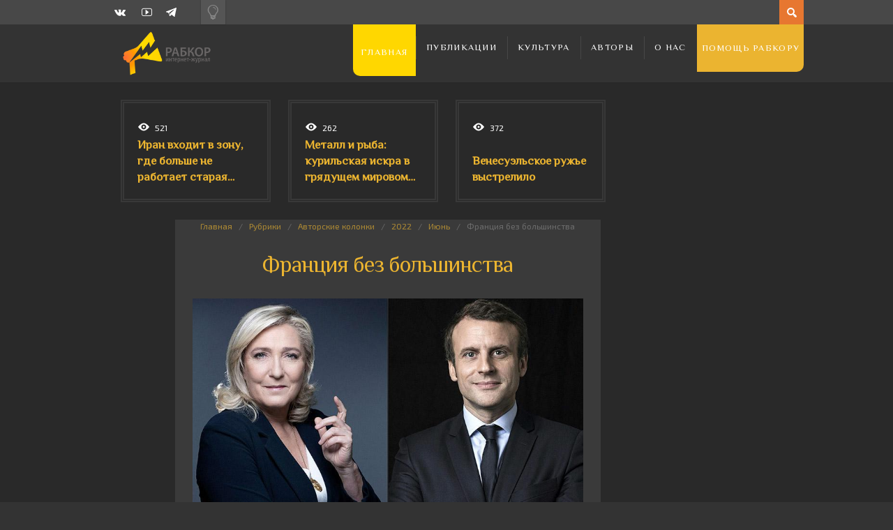

--- FILE ---
content_type: text/html; charset=UTF-8
request_url: https://rabkor.ru/columns/editorial-columns/2022/06/26/france_without_a_majority/
body_size: 15196
content:
<!DOCTYPE html>
<html dir="ltr" lang="ru-RU" prefix="og: https://ogp.me/ns#">
	<head><style>img.lazy{min-height:1px}</style><link href="https://rabkor.ru/wp-content/plugins/w3-total-cache/pub/js/lazyload.min.js" as="script">
		
		
		<!-- All in One SEO 4.7.2 - aioseo.com -->
		<title>Франция без большинства | Рабкор.ру</title>
		<meta name="description" content="19 июня во Франции состоялся второй тур законодательных выборов. Он, как и голосование 12 июня, прошёл при низкой явки избирателей; на участки явились лишь 46,2% избирателей. Вновь отмечалась слабая явка в «народных» округах, что лишь продолжило тенденцию первого тура, когда голосование проигнорировало большинство рабочих и служащих" />
		<meta name="robots" content="max-image-preview:large" />
		<link rel="canonical" href="https://rabkor.ru/columns/editorial-columns/2022/06/26/france_without_a_majority/" />
		<meta name="generator" content="All in One SEO (AIOSEO) 4.7.2" />
		<meta property="og:locale" content="ru_RU" />
		<meta property="og:site_name" content="Рабкор.ру | Интернет-журнал, посвященный вопросам политики, экономики, общества и культуры." />
		<meta property="og:type" content="article" />
		<meta property="og:title" content="Франция без большинства | Рабкор.ру" />
		<meta property="og:description" content="19 июня во Франции состоялся второй тур законодательных выборов. Он, как и голосование 12 июня, прошёл при низкой явки избирателей; на участки явились лишь 46,2% избирателей. Вновь отмечалась слабая явка в «народных» округах, что лишь продолжило тенденцию первого тура, когда голосование проигнорировало большинство рабочих и служащих" />
		<meta property="og:url" content="https://rabkor.ru/columns/editorial-columns/2022/06/26/france_without_a_majority/" />
		<meta property="article:published_time" content="2022-06-26T03:20:26+00:00" />
		<meta property="article:modified_time" content="2022-06-26T03:20:26+00:00" />
		<meta name="twitter:card" content="summary" />
		<meta name="twitter:title" content="Франция без большинства | Рабкор.ру" />
		<meta name="twitter:description" content="19 июня во Франции состоялся второй тур законодательных выборов. Он, как и голосование 12 июня, прошёл при низкой явки избирателей; на участки явились лишь 46,2% избирателей. Вновь отмечалась слабая явка в «народных» округах, что лишь продолжило тенденцию первого тура, когда голосование проигнорировало большинство рабочих и служащих" />
		<script type="application/ld+json" class="aioseo-schema">
			{"@context":"https:\/\/schema.org","@graph":[{"@type":"Article","@id":"https:\/\/rabkor.ru\/columns\/editorial-columns\/2022\/06\/26\/france_without_a_majority\/#article","name":"\u0424\u0440\u0430\u043d\u0446\u0438\u044f \u0431\u0435\u0437 \u0431\u043e\u043b\u044c\u0448\u0438\u043d\u0441\u0442\u0432\u0430 | \u0420\u0430\u0431\u043a\u043e\u0440.\u0440\u0443","headline":"\u0424\u0440\u0430\u043d\u0446\u0438\u044f \u0431\u0435\u0437 \u0431\u043e\u043b\u044c\u0448\u0438\u043d\u0441\u0442\u0432\u0430","author":{"@id":"https:\/\/rabkor.ru\/author\/ruslan_kostuk\/#author"},"publisher":{"@id":"https:\/\/rabkor.ru\/#organization"},"image":{"@type":"ImageObject","url":"https:\/\/rabkor.ru\/wp-content\/uploads\/2022\/06\/PORTADA_117_0.jpg","width":813,"height":558},"datePublished":"2022-06-26T06:20:26+03:00","dateModified":"2022-06-26T06:20:26+03:00","inLanguage":"ru-RU","mainEntityOfPage":{"@id":"https:\/\/rabkor.ru\/columns\/editorial-columns\/2022\/06\/26\/france_without_a_majority\/#webpage"},"isPartOf":{"@id":"https:\/\/rabkor.ru\/columns\/editorial-columns\/2022\/06\/26\/france_without_a_majority\/#webpage"},"articleSection":"\u0410\u0432\u0442\u043e\u0440\u0441\u043a\u0438\u0435 \u043a\u043e\u043b\u043e\u043d\u043a\u0438, \u0412\u044b\u0431\u043e\u0440\u044b, \u043b\u0435\u0432\u044b\u0435, \u041c\u0435\u043b\u0430\u043d\u0448\u043e\u043d, \u041d\u0438\u0437\u043a\u0430\u044f \u044f\u0432\u043a\u0430, \u041d\u041d\u042d\u0421\u0421, \u0424\u0440\u0430\u043d\u0446\u0438\u044f, \u0420\u0443\u0441\u043b\u0430\u043d \u041a\u043e\u0441\u0442\u044e\u043a"},{"@type":"BreadcrumbList","@id":"https:\/\/rabkor.ru\/columns\/editorial-columns\/2022\/06\/26\/france_without_a_majority\/#breadcrumblist","itemListElement":[{"@type":"ListItem","@id":"https:\/\/rabkor.ru\/#listItem","position":1,"name":"\u0413\u043b\u0430\u0432\u043d\u0430\u044f \u0441\u0442\u0440\u0430\u043d\u0438\u0446\u0430","item":"https:\/\/rabkor.ru\/","nextItem":"https:\/\/rabkor.ru\/columns\/editorial-columns\/2022\/06\/26\/france_without_a_majority\/#listItem"},{"@type":"ListItem","@id":"https:\/\/rabkor.ru\/columns\/editorial-columns\/2022\/06\/26\/france_without_a_majority\/#listItem","position":2,"name":"\u0424\u0440\u0430\u043d\u0446\u0438\u044f \u0431\u0435\u0437 \u0431\u043e\u043b\u044c\u0448\u0438\u043d\u0441\u0442\u0432\u0430","previousItem":"https:\/\/rabkor.ru\/#listItem"}]},{"@type":"Organization","@id":"https:\/\/rabkor.ru\/#organization","name":"\u0420\u0430\u0431\u043a\u043e\u0440.\u0440\u0443","description":"\u0418\u043d\u0442\u0435\u0440\u043d\u0435\u0442-\u0436\u0443\u0440\u043d\u0430\u043b, \u043f\u043e\u0441\u0432\u044f\u0449\u0435\u043d\u043d\u044b\u0439 \u0432\u043e\u043f\u0440\u043e\u0441\u0430\u043c \u043f\u043e\u043b\u0438\u0442\u0438\u043a\u0438, \u044d\u043a\u043e\u043d\u043e\u043c\u0438\u043a\u0438, \u043e\u0431\u0449\u0435\u0441\u0442\u0432\u0430 \u0438 \u043a\u0443\u043b\u044c\u0442\u0443\u0440\u044b.","url":"https:\/\/rabkor.ru\/"},{"@type":"Person","@id":"https:\/\/rabkor.ru\/author\/ruslan_kostuk\/#author","url":"https:\/\/rabkor.ru\/author\/ruslan_kostuk\/","name":"\u0420\u0443\u0441\u043b\u0430\u043d \u041a\u043e\u0441\u0442\u044e\u043a","image":{"@type":"ImageObject","@id":"https:\/\/rabkor.ru\/columns\/editorial-columns\/2022\/06\/26\/france_without_a_majority\/#authorImage","url":"https:\/\/rabkor.ru\/wp-content\/uploads\/2014\/12\/\u0420\u0443\u0441\u043b\u0430\u043d-\u041a\u043e\u0441\u0442\u044e\u043a_avatar_1418218928.jpg","width":96,"height":96,"caption":"\u0420\u0443\u0441\u043b\u0430\u043d \u041a\u043e\u0441\u0442\u044e\u043a"}},{"@type":"WebPage","@id":"https:\/\/rabkor.ru\/columns\/editorial-columns\/2022\/06\/26\/france_without_a_majority\/#webpage","url":"https:\/\/rabkor.ru\/columns\/editorial-columns\/2022\/06\/26\/france_without_a_majority\/","name":"\u0424\u0440\u0430\u043d\u0446\u0438\u044f \u0431\u0435\u0437 \u0431\u043e\u043b\u044c\u0448\u0438\u043d\u0441\u0442\u0432\u0430 | \u0420\u0430\u0431\u043a\u043e\u0440.\u0440\u0443","description":"19 \u0438\u044e\u043d\u044f \u0432\u043e \u0424\u0440\u0430\u043d\u0446\u0438\u0438 \u0441\u043e\u0441\u0442\u043e\u044f\u043b\u0441\u044f \u0432\u0442\u043e\u0440\u043e\u0439 \u0442\u0443\u0440 \u0437\u0430\u043a\u043e\u043d\u043e\u0434\u0430\u0442\u0435\u043b\u044c\u043d\u044b\u0445 \u0432\u044b\u0431\u043e\u0440\u043e\u0432. \u041e\u043d, \u043a\u0430\u043a \u0438 \u0433\u043e\u043b\u043e\u0441\u043e\u0432\u0430\u043d\u0438\u0435 12 \u0438\u044e\u043d\u044f, \u043f\u0440\u043e\u0448\u0451\u043b \u043f\u0440\u0438 \u043d\u0438\u0437\u043a\u043e\u0439 \u044f\u0432\u043a\u0438 \u0438\u0437\u0431\u0438\u0440\u0430\u0442\u0435\u043b\u0435\u0439; \u043d\u0430 \u0443\u0447\u0430\u0441\u0442\u043a\u0438 \u044f\u0432\u0438\u043b\u0438\u0441\u044c \u043b\u0438\u0448\u044c 46,2% \u0438\u0437\u0431\u0438\u0440\u0430\u0442\u0435\u043b\u0435\u0439. \u0412\u043d\u043e\u0432\u044c \u043e\u0442\u043c\u0435\u0447\u0430\u043b\u0430\u0441\u044c \u0441\u043b\u0430\u0431\u0430\u044f \u044f\u0432\u043a\u0430 \u0432 \u00ab\u043d\u0430\u0440\u043e\u0434\u043d\u044b\u0445\u00bb \u043e\u043a\u0440\u0443\u0433\u0430\u0445, \u0447\u0442\u043e \u043b\u0438\u0448\u044c \u043f\u0440\u043e\u0434\u043e\u043b\u0436\u0438\u043b\u043e \u0442\u0435\u043d\u0434\u0435\u043d\u0446\u0438\u044e \u043f\u0435\u0440\u0432\u043e\u0433\u043e \u0442\u0443\u0440\u0430, \u043a\u043e\u0433\u0434\u0430 \u0433\u043e\u043b\u043e\u0441\u043e\u0432\u0430\u043d\u0438\u0435 \u043f\u0440\u043e\u0438\u0433\u043d\u043e\u0440\u0438\u0440\u043e\u0432\u0430\u043b\u043e \u0431\u043e\u043b\u044c\u0448\u0438\u043d\u0441\u0442\u0432\u043e \u0440\u0430\u0431\u043e\u0447\u0438\u0445 \u0438 \u0441\u043b\u0443\u0436\u0430\u0449\u0438\u0445","inLanguage":"ru-RU","isPartOf":{"@id":"https:\/\/rabkor.ru\/#website"},"breadcrumb":{"@id":"https:\/\/rabkor.ru\/columns\/editorial-columns\/2022\/06\/26\/france_without_a_majority\/#breadcrumblist"},"author":{"@id":"https:\/\/rabkor.ru\/author\/ruslan_kostuk\/#author"},"creator":{"@id":"https:\/\/rabkor.ru\/author\/ruslan_kostuk\/#author"},"image":{"@type":"ImageObject","url":"https:\/\/rabkor.ru\/wp-content\/uploads\/2022\/06\/PORTADA_117_0.jpg","@id":"https:\/\/rabkor.ru\/columns\/editorial-columns\/2022\/06\/26\/france_without_a_majority\/#mainImage","width":813,"height":558},"primaryImageOfPage":{"@id":"https:\/\/rabkor.ru\/columns\/editorial-columns\/2022\/06\/26\/france_without_a_majority\/#mainImage"},"datePublished":"2022-06-26T06:20:26+03:00","dateModified":"2022-06-26T06:20:26+03:00"},{"@type":"WebSite","@id":"https:\/\/rabkor.ru\/#website","url":"https:\/\/rabkor.ru\/","name":"\u0420\u0430\u0431\u043a\u043e\u0440.\u0440\u0443","description":"\u0418\u043d\u0442\u0435\u0440\u043d\u0435\u0442-\u0436\u0443\u0440\u043d\u0430\u043b, \u043f\u043e\u0441\u0432\u044f\u0449\u0435\u043d\u043d\u044b\u0439 \u0432\u043e\u043f\u0440\u043e\u0441\u0430\u043c \u043f\u043e\u043b\u0438\u0442\u0438\u043a\u0438, \u044d\u043a\u043e\u043d\u043e\u043c\u0438\u043a\u0438, \u043e\u0431\u0449\u0435\u0441\u0442\u0432\u0430 \u0438 \u043a\u0443\u043b\u044c\u0442\u0443\u0440\u044b.","inLanguage":"ru-RU","publisher":{"@id":"https:\/\/rabkor.ru\/#organization"}}]}
		</script>
		<!-- All in One SEO -->

<meta charset='UTF-8' />
<meta name='viewport' content='width=device-width, initial-scale=1, maximum-scale=3' />
<meta name='dcterms.audience' content='Global' />
<link rel="alternate" type="application/rss+xml" title="Рабкор.ру &raquo; Лента" href="https://rabkor.ru/feed/" />
<link rel="alternate" type="application/rss+xml" title="Рабкор.ру &raquo; Лента комментариев" href="https://rabkor.ru/comments/feed/" />
<link rel="alternate" type="application/rss+xml" title="Рабкор.ру &raquo; Лента комментариев к &laquo;Франция без большинства&raquo;" href="https://rabkor.ru/columns/editorial-columns/2022/06/26/france_without_a_majority/feed/" />
<link rel='stylesheet' id='wp-block-library-css' href='https://rabkor.ru/wp-includes/css/dist/block-library/style.min.css?ver=08e9bb59e79a9c16f94c012912841e95' type='text/css' media='all' />
<style id='activitypub-followers-style-inline-css' type='text/css'>
.activitypub-follower-block.is-style-compact .activitypub-handle,.activitypub-follower-block.is-style-compact .sep{display:none}.activitypub-follower-block.is-style-with-lines ul li{border-bottom:.5px solid;margin-bottom:.5rem;padding-bottom:.5rem}.activitypub-follower-block.is-style-with-lines ul li:last-child{border-bottom:none}.activitypub-follower-block.is-style-with-lines .activitypub-handle,.activitypub-follower-block.is-style-with-lines .activitypub-name{text-decoration:none}.activitypub-follower-block.is-style-with-lines .activitypub-handle:hover,.activitypub-follower-block.is-style-with-lines .activitypub-name:hover{text-decoration:underline}.activitypub-follower-block ul{margin:0!important;padding:0!important}.activitypub-follower-block li{display:flex;margin-bottom:1rem}.activitypub-follower-block img{border-radius:50%;height:40px;margin-right:var(--wp--preset--spacing--20,.5rem);width:40px}.activitypub-follower-block .activitypub-link{align-items:center;color:inherit!important;display:flex;flex-flow:row nowrap;max-width:100%;text-decoration:none!important}.activitypub-follower-block .activitypub-handle,.activitypub-follower-block .activitypub-name{text-decoration:underline;text-decoration-thickness:.8px;text-underline-position:under}.activitypub-follower-block .activitypub-handle:hover,.activitypub-follower-block .activitypub-name:hover{text-decoration:none}.activitypub-follower-block .activitypub-name{font-size:var(--wp--preset--font-size--normal,16px)}.activitypub-follower-block .activitypub-actor{font-size:var(--wp--preset--font-size--small,13px);overflow:hidden;text-overflow:ellipsis;white-space:nowrap}.activitypub-follower-block .sep{padding:0 .2rem}.activitypub-follower-block .wp-block-query-pagination{margin-top:1.5rem}.activitypub-follower-block .activitypub-pager{cursor:default}.activitypub-follower-block .activitypub-pager.current{opacity:.33}.activitypub-follower-block .page-numbers{padding:0 .2rem}.activitypub-follower-block .page-numbers.current{font-weight:700;opacity:1}

</style>
<style id='activitypub-follow-me-style-inline-css' type='text/css'>
.activitypub__modal.components-modal__frame{background-color:#f7f7f7;color:#333}.activitypub__modal.components-modal__frame .components-modal__header-heading,.activitypub__modal.components-modal__frame h4{color:#333;letter-spacing:inherit;word-spacing:inherit}.activitypub__modal.components-modal__frame .components-modal__header .components-button:hover{color:var(--wp--preset--color--white)}.activitypub__dialog{max-width:40em}.activitypub__dialog h4{line-height:1;margin:0}.activitypub__dialog .activitypub-dialog__section{margin-bottom:2em}.activitypub__dialog .activitypub-dialog__remember{margin-top:1em}.activitypub__dialog .activitypub-dialog__description{font-size:var(--wp--preset--font-size--normal,.75rem);margin:.33em 0 1em}.activitypub__dialog .activitypub-dialog__button-group{align-items:flex-end;display:flex;justify-content:flex-end}.activitypub__dialog .activitypub-dialog__button-group svg{height:21px;margin-right:.5em;width:21px}.activitypub__dialog .activitypub-dialog__button-group input{background-color:var(--wp--preset--color--white);border-radius:50px 0 0 50px;border-width:1px;border:1px solid var(--wp--preset--color--black);color:var(--wp--preset--color--black);flex:1;font-size:16px;height:inherit;line-height:1;margin-right:0;padding:15px 23px}.activitypub__dialog .activitypub-dialog__button-group button{align-self:center;background-color:var(--wp--preset--color--black);border-radius:0 50px 50px 0;border-width:1px;color:var(--wp--preset--color--white);font-size:16px;height:inherit;line-height:1;margin-left:0;padding:15px 23px;text-decoration:none}.activitypub__dialog .activitypub-dialog__button-group button:hover{border:inherit}.activitypub-follow-me-block-wrapper{width:100%}.activitypub-follow-me-block-wrapper.has-background .activitypub-profile,.activitypub-follow-me-block-wrapper.has-border-color .activitypub-profile{padding-left:1rem;padding-right:1rem}.activitypub-follow-me-block-wrapper .activitypub-profile{align-items:center;display:flex;padding:1rem 0}.activitypub-follow-me-block-wrapper .activitypub-profile .activitypub-profile__avatar{border-radius:50%;height:75px;margin-right:1rem;width:75px}.activitypub-follow-me-block-wrapper .activitypub-profile .activitypub-profile__content{flex:1;min-width:0}.activitypub-follow-me-block-wrapper .activitypub-profile .activitypub-profile__handle,.activitypub-follow-me-block-wrapper .activitypub-profile .activitypub-profile__name{line-height:1.2;margin:0;overflow:hidden;text-overflow:ellipsis;white-space:nowrap}.activitypub-follow-me-block-wrapper .activitypub-profile .activitypub-profile__name{font-size:1.25em}.activitypub-follow-me-block-wrapper .activitypub-profile .activitypub-profile__follow{align-self:center;background-color:var(--wp--preset--color--black);color:var(--wp--preset--color--white);margin-left:1rem}

</style>
<link rel='stylesheet' id='wp-components-css' href='https://rabkor.ru/wp-includes/css/dist/components/style.min.css?ver=08e9bb59e79a9c16f94c012912841e95' type='text/css' media='all' />
<style id='classic-theme-styles-inline-css' type='text/css'>
/*! This file is auto-generated */
.wp-block-button__link{color:#fff;background-color:#32373c;border-radius:9999px;box-shadow:none;text-decoration:none;padding:calc(.667em + 2px) calc(1.333em + 2px);font-size:1.125em}.wp-block-file__button{background:#32373c;color:#fff;text-decoration:none}
</style>
<style id='global-styles-inline-css' type='text/css'>
:root{--wp--preset--aspect-ratio--square: 1;--wp--preset--aspect-ratio--4-3: 4/3;--wp--preset--aspect-ratio--3-4: 3/4;--wp--preset--aspect-ratio--3-2: 3/2;--wp--preset--aspect-ratio--2-3: 2/3;--wp--preset--aspect-ratio--16-9: 16/9;--wp--preset--aspect-ratio--9-16: 9/16;--wp--preset--color--black: #000000;--wp--preset--color--cyan-bluish-gray: #abb8c3;--wp--preset--color--white: #ffffff;--wp--preset--color--pale-pink: #f78da7;--wp--preset--color--vivid-red: #cf2e2e;--wp--preset--color--luminous-vivid-orange: #ff6900;--wp--preset--color--luminous-vivid-amber: #fcb900;--wp--preset--color--light-green-cyan: #7bdcb5;--wp--preset--color--vivid-green-cyan: #00d084;--wp--preset--color--pale-cyan-blue: #8ed1fc;--wp--preset--color--vivid-cyan-blue: #0693e3;--wp--preset--color--vivid-purple: #9b51e0;--wp--preset--gradient--vivid-cyan-blue-to-vivid-purple: linear-gradient(135deg,rgba(6,147,227,1) 0%,rgb(155,81,224) 100%);--wp--preset--gradient--light-green-cyan-to-vivid-green-cyan: linear-gradient(135deg,rgb(122,220,180) 0%,rgb(0,208,130) 100%);--wp--preset--gradient--luminous-vivid-amber-to-luminous-vivid-orange: linear-gradient(135deg,rgba(252,185,0,1) 0%,rgba(255,105,0,1) 100%);--wp--preset--gradient--luminous-vivid-orange-to-vivid-red: linear-gradient(135deg,rgba(255,105,0,1) 0%,rgb(207,46,46) 100%);--wp--preset--gradient--very-light-gray-to-cyan-bluish-gray: linear-gradient(135deg,rgb(238,238,238) 0%,rgb(169,184,195) 100%);--wp--preset--gradient--cool-to-warm-spectrum: linear-gradient(135deg,rgb(74,234,220) 0%,rgb(151,120,209) 20%,rgb(207,42,186) 40%,rgb(238,44,130) 60%,rgb(251,105,98) 80%,rgb(254,248,76) 100%);--wp--preset--gradient--blush-light-purple: linear-gradient(135deg,rgb(255,206,236) 0%,rgb(152,150,240) 100%);--wp--preset--gradient--blush-bordeaux: linear-gradient(135deg,rgb(254,205,165) 0%,rgb(254,45,45) 50%,rgb(107,0,62) 100%);--wp--preset--gradient--luminous-dusk: linear-gradient(135deg,rgb(255,203,112) 0%,rgb(199,81,192) 50%,rgb(65,88,208) 100%);--wp--preset--gradient--pale-ocean: linear-gradient(135deg,rgb(255,245,203) 0%,rgb(182,227,212) 50%,rgb(51,167,181) 100%);--wp--preset--gradient--electric-grass: linear-gradient(135deg,rgb(202,248,128) 0%,rgb(113,206,126) 100%);--wp--preset--gradient--midnight: linear-gradient(135deg,rgb(2,3,129) 0%,rgb(40,116,252) 100%);--wp--preset--font-size--small: 13px;--wp--preset--font-size--medium: 20px;--wp--preset--font-size--large: 36px;--wp--preset--font-size--x-large: 42px;--wp--preset--spacing--20: 0.44rem;--wp--preset--spacing--30: 0.67rem;--wp--preset--spacing--40: 1rem;--wp--preset--spacing--50: 1.5rem;--wp--preset--spacing--60: 2.25rem;--wp--preset--spacing--70: 3.38rem;--wp--preset--spacing--80: 5.06rem;--wp--preset--shadow--natural: 6px 6px 9px rgba(0, 0, 0, 0.2);--wp--preset--shadow--deep: 12px 12px 50px rgba(0, 0, 0, 0.4);--wp--preset--shadow--sharp: 6px 6px 0px rgba(0, 0, 0, 0.2);--wp--preset--shadow--outlined: 6px 6px 0px -3px rgba(255, 255, 255, 1), 6px 6px rgba(0, 0, 0, 1);--wp--preset--shadow--crisp: 6px 6px 0px rgba(0, 0, 0, 1);}:where(.is-layout-flex){gap: 0.5em;}:where(.is-layout-grid){gap: 0.5em;}body .is-layout-flex{display: flex;}.is-layout-flex{flex-wrap: wrap;align-items: center;}.is-layout-flex > :is(*, div){margin: 0;}body .is-layout-grid{display: grid;}.is-layout-grid > :is(*, div){margin: 0;}:where(.wp-block-columns.is-layout-flex){gap: 2em;}:where(.wp-block-columns.is-layout-grid){gap: 2em;}:where(.wp-block-post-template.is-layout-flex){gap: 1.25em;}:where(.wp-block-post-template.is-layout-grid){gap: 1.25em;}.has-black-color{color: var(--wp--preset--color--black) !important;}.has-cyan-bluish-gray-color{color: var(--wp--preset--color--cyan-bluish-gray) !important;}.has-white-color{color: var(--wp--preset--color--white) !important;}.has-pale-pink-color{color: var(--wp--preset--color--pale-pink) !important;}.has-vivid-red-color{color: var(--wp--preset--color--vivid-red) !important;}.has-luminous-vivid-orange-color{color: var(--wp--preset--color--luminous-vivid-orange) !important;}.has-luminous-vivid-amber-color{color: var(--wp--preset--color--luminous-vivid-amber) !important;}.has-light-green-cyan-color{color: var(--wp--preset--color--light-green-cyan) !important;}.has-vivid-green-cyan-color{color: var(--wp--preset--color--vivid-green-cyan) !important;}.has-pale-cyan-blue-color{color: var(--wp--preset--color--pale-cyan-blue) !important;}.has-vivid-cyan-blue-color{color: var(--wp--preset--color--vivid-cyan-blue) !important;}.has-vivid-purple-color{color: var(--wp--preset--color--vivid-purple) !important;}.has-black-background-color{background-color: var(--wp--preset--color--black) !important;}.has-cyan-bluish-gray-background-color{background-color: var(--wp--preset--color--cyan-bluish-gray) !important;}.has-white-background-color{background-color: var(--wp--preset--color--white) !important;}.has-pale-pink-background-color{background-color: var(--wp--preset--color--pale-pink) !important;}.has-vivid-red-background-color{background-color: var(--wp--preset--color--vivid-red) !important;}.has-luminous-vivid-orange-background-color{background-color: var(--wp--preset--color--luminous-vivid-orange) !important;}.has-luminous-vivid-amber-background-color{background-color: var(--wp--preset--color--luminous-vivid-amber) !important;}.has-light-green-cyan-background-color{background-color: var(--wp--preset--color--light-green-cyan) !important;}.has-vivid-green-cyan-background-color{background-color: var(--wp--preset--color--vivid-green-cyan) !important;}.has-pale-cyan-blue-background-color{background-color: var(--wp--preset--color--pale-cyan-blue) !important;}.has-vivid-cyan-blue-background-color{background-color: var(--wp--preset--color--vivid-cyan-blue) !important;}.has-vivid-purple-background-color{background-color: var(--wp--preset--color--vivid-purple) !important;}.has-black-border-color{border-color: var(--wp--preset--color--black) !important;}.has-cyan-bluish-gray-border-color{border-color: var(--wp--preset--color--cyan-bluish-gray) !important;}.has-white-border-color{border-color: var(--wp--preset--color--white) !important;}.has-pale-pink-border-color{border-color: var(--wp--preset--color--pale-pink) !important;}.has-vivid-red-border-color{border-color: var(--wp--preset--color--vivid-red) !important;}.has-luminous-vivid-orange-border-color{border-color: var(--wp--preset--color--luminous-vivid-orange) !important;}.has-luminous-vivid-amber-border-color{border-color: var(--wp--preset--color--luminous-vivid-amber) !important;}.has-light-green-cyan-border-color{border-color: var(--wp--preset--color--light-green-cyan) !important;}.has-vivid-green-cyan-border-color{border-color: var(--wp--preset--color--vivid-green-cyan) !important;}.has-pale-cyan-blue-border-color{border-color: var(--wp--preset--color--pale-cyan-blue) !important;}.has-vivid-cyan-blue-border-color{border-color: var(--wp--preset--color--vivid-cyan-blue) !important;}.has-vivid-purple-border-color{border-color: var(--wp--preset--color--vivid-purple) !important;}.has-vivid-cyan-blue-to-vivid-purple-gradient-background{background: var(--wp--preset--gradient--vivid-cyan-blue-to-vivid-purple) !important;}.has-light-green-cyan-to-vivid-green-cyan-gradient-background{background: var(--wp--preset--gradient--light-green-cyan-to-vivid-green-cyan) !important;}.has-luminous-vivid-amber-to-luminous-vivid-orange-gradient-background{background: var(--wp--preset--gradient--luminous-vivid-amber-to-luminous-vivid-orange) !important;}.has-luminous-vivid-orange-to-vivid-red-gradient-background{background: var(--wp--preset--gradient--luminous-vivid-orange-to-vivid-red) !important;}.has-very-light-gray-to-cyan-bluish-gray-gradient-background{background: var(--wp--preset--gradient--very-light-gray-to-cyan-bluish-gray) !important;}.has-cool-to-warm-spectrum-gradient-background{background: var(--wp--preset--gradient--cool-to-warm-spectrum) !important;}.has-blush-light-purple-gradient-background{background: var(--wp--preset--gradient--blush-light-purple) !important;}.has-blush-bordeaux-gradient-background{background: var(--wp--preset--gradient--blush-bordeaux) !important;}.has-luminous-dusk-gradient-background{background: var(--wp--preset--gradient--luminous-dusk) !important;}.has-pale-ocean-gradient-background{background: var(--wp--preset--gradient--pale-ocean) !important;}.has-electric-grass-gradient-background{background: var(--wp--preset--gradient--electric-grass) !important;}.has-midnight-gradient-background{background: var(--wp--preset--gradient--midnight) !important;}.has-small-font-size{font-size: var(--wp--preset--font-size--small) !important;}.has-medium-font-size{font-size: var(--wp--preset--font-size--medium) !important;}.has-large-font-size{font-size: var(--wp--preset--font-size--large) !important;}.has-x-large-font-size{font-size: var(--wp--preset--font-size--x-large) !important;}
:where(.wp-block-post-template.is-layout-flex){gap: 1.25em;}:where(.wp-block-post-template.is-layout-grid){gap: 1.25em;}
:where(.wp-block-columns.is-layout-flex){gap: 2em;}:where(.wp-block-columns.is-layout-grid){gap: 2em;}
:root :where(.wp-block-pullquote){font-size: 1.5em;line-height: 1.6;}
</style>
<link rel='stylesheet' id='agp-core-repeater-css-css' href='https://rabkor.ru/wp-content/plugins/agp-font-awesome-collection/assets/repeater/css/style.css?ver=08e9bb59e79a9c16f94c012912841e95' type='text/css' media='all' />
<link rel='stylesheet' id='fac-css-css' href='https://rabkor.ru/wp-content/plugins/agp-font-awesome-collection/assets/css/style.min.css?ver=08e9bb59e79a9c16f94c012912841e95' type='text/css' media='all' />
<link rel='stylesheet' id='responsive-lightbox-nivo_lightbox-css-css' href='https://rabkor.ru/wp-content/plugins/responsive-lightbox-lite/assets/nivo-lightbox/nivo-lightbox.css?ver=08e9bb59e79a9c16f94c012912841e95' type='text/css' media='all' />
<link rel='stylesheet' id='responsive-lightbox-nivo_lightbox-css-d-css' href='https://rabkor.ru/wp-content/plugins/responsive-lightbox-lite/assets/nivo-lightbox/themes/default/default.css?ver=08e9bb59e79a9c16f94c012912841e95' type='text/css' media='all' />
<link rel='stylesheet' id='st-shortcodes-css-css' href='https://rabkor.ru/wp-content/themes/Dizzy/assets/css/shortcodes.css' type='text/css' media='all' />
<link rel='stylesheet' id='st-prettyPhoto-css' href='https://rabkor.ru/wp-content/plugins/stkit/components/lightbox/assets/css/prettyPhoto.css' type='text/css' media='screen' />
<link rel='stylesheet' id='rabkor-switch-css' href='https://rabkor.ru/wp-content/themes/Dizzy/switch.css?ver=08e9bb59e79a9c16f94c012912841e95' type='text/css' media='all' />
<link rel='stylesheet' id='st-style-css' href='https://rabkor.ru/wp-content/themes/Dizzy/style.css' type='text/css' media='all' />
<link rel='stylesheet' id='mediaelement-css' href='https://rabkor.ru/wp-content/plugins/stkit/assets/plugins/mediaelement/mediaelementplayer.min.css' type='text/css' media='all' />
<link rel='stylesheet' id='st-responsive-css' href='https://rabkor.ru/wp-content/themes/Dizzy/assets/css/responsive.css' type='text/css' media='all' />
<link rel='stylesheet' id='st-dark-css' href='https://rabkor.ru/wp-content/themes/Dizzy/assets/css/alt/dark.css' type='text/css' media='screen' />
<link rel='stylesheet' id='st-custom-css' href='https://rabkor.ru/wp-content/uploads/dizzy_custom.css' type='text/css' media='screen' />
<script type='text/javascript' src='https://rabkor.ru/wp-admin/load-scripts.php?c=gzip&amp;load%5Bchunk_0%5D=jquery-core,jquery-migrate&amp;ver=6.6.4'></script>
<script type="text/javascript" src="https://rabkor.ru/wp-content/plugins/wp-yandex-metrika/assets/YmEc.min.js?ver=1.2.1" id="wp-yandex-metrika_YmEc-js"></script>
<script type="text/javascript" id="wp-yandex-metrika_YmEc-js-after">
/* <![CDATA[ */
window.tmpwpym={datalayername:'dataLayer',counters:JSON.parse('[{"number":"100179845","webvisor":"1"}]'),targets:JSON.parse('[]')};
/* ]]> */
</script>
<script type="text/javascript" src="https://rabkor.ru/wp-content/plugins/wp-yandex-metrika/assets/frontend.min.js?ver=1.2.1" id="wp-yandex-metrika_frontend-js"></script>
<script type="text/javascript" src="https://rabkor.ru/wp-content/plugins/agp-font-awesome-collection/assets/repeater/js/main.js?ver=08e9bb59e79a9c16f94c012912841e95" id="agp-core-repeater-js"></script>
<script type="text/javascript" src="https://rabkor.ru/wp-content/plugins/agp-font-awesome-collection/assets/libs/jquery.mobile.min.js?ver=08e9bb59e79a9c16f94c012912841e95" id="fac-mobile-js"></script>
<script type="text/javascript" src="https://rabkor.ru/wp-content/plugins/agp-font-awesome-collection/assets/libs/responsiveslides.min.js?ver=08e9bb59e79a9c16f94c012912841e95" id="fac-slider-js"></script>
<script type="text/javascript" src="https://rabkor.ru/wp-content/plugins/agp-font-awesome-collection/assets/js/main.min.js?ver=08e9bb59e79a9c16f94c012912841e95" id="fac-js"></script>
<script type="text/javascript" src="https://rabkor.ru/wp-content/plugins/fd-footnotes/fdfootnotes.js?ver=1.34" id="fdfootnote_script-js"></script>
<link rel="https://api.w.org/" href="https://rabkor.ru/wp-json/" /><link rel="alternate" title="JSON" type="application/json" href="https://rabkor.ru/wp-json/wp/v2/posts/23633" /><link rel="EditURI" type="application/rsd+xml" title="RSD" href="https://rabkor.ru/xmlrpc.php?rsd" />
<link rel="alternate" title="oEmbed (JSON)" type="application/json+oembed" href="https://rabkor.ru/wp-json/oembed/1.0/embed?url=https%3A%2F%2Frabkor.ru%2Fcolumns%2Feditorial-columns%2F2022%2F06%2F26%2Ffrance_without_a_majority%2F" />
<link rel="alternate" title="oEmbed (XML)" type="text/xml+oembed" href="https://rabkor.ru/wp-json/oembed/1.0/embed?url=https%3A%2F%2Frabkor.ru%2Fcolumns%2Feditorial-columns%2F2022%2F06%2F26%2Ffrance_without_a_majority%2F&#038;format=xml" />
<meta name="verification" content="f612c7d25f5690ad41496fcfdbf8d1" /><meta property="fediverse:creator" name="fediverse:creator" content="ruslan_kostuk@rabkor.ru" />
		<script>
			document.documentElement.className = document.documentElement.className.replace('no-js', 'js');
		</script>
				<style>
			.no-js img.lazyload {
				display: none;
			}

			figure.wp-block-image img.lazyloading {
				min-width: 150px;
			}

						.lazyload, .lazyloading {
				opacity: 0;
			}

			.lazyloaded {
				opacity: 1;
				transition: opacity 400ms;
				transition-delay: 0ms;
			}

					</style>
		<link rel='Shortcut Icon' href='/wp-content/themes/Dizzy/rabkor.ico' type='image/x-icon' />
<meta property=\"og:image\" content=\"$m[1]\"/>
<link rel="alternate" type="application/activity+json" href="https://rabkor.ru/columns/editorial-columns/2022/06/26/france_without_a_majority/" />
        <!-- Yandex.Metrica counter -->
        <script type="text/javascript">
            (function (m, e, t, r, i, k, a) {
                m[i] = m[i] || function () {
                    (m[i].a = m[i].a || []).push(arguments)
                };
                m[i].l = 1 * new Date();
                k = e.createElement(t), a = e.getElementsByTagName(t)[0], k.async = 1, k.src = r, a.parentNode.insertBefore(k, a)
            })

            (window, document, "script", "https://mc.yandex.ru/metrika/tag.js", "ym");

            ym("100179845", "init", {
                clickmap: true,
                trackLinks: true,
                accurateTrackBounce: true,
                webvisor: true,
                ecommerce: "dataLayer",
                params: {
                    __ym: {
                        "ymCmsPlugin": {
                            "cms": "wordpress",
                            "cmsVersion":"6.6",
                            "pluginVersion": "1.2.1",
                            "ymCmsRip": "1307201062"
                        }
                    }
                }
            });
        </script>
        <!-- /Yandex.Metrica counter -->
        <script>
  (function(i,s,o,g,r,a,m){i['GoogleAnalyticsObject']=r;i[r]=i[r]||function(){
  (i[r].q=i[r].q||[]).push(arguments)},i[r].l=1*new Date();a=s.createElement(o),
  m=s.getElementsByTagName(o)[0];a.async=1;a.src=g;m.parentNode.insertBefore(a,m)
  })(window,document,'script','//www.google-analytics.com/analytics.js','ga');

  ga('create', 'UA-37980076-1', 'auto');
  ga('send', 'pageview');

</script><link href='https://fonts.googleapis.com/css?family=Philosopher&amp;subset=latin,cyrillic' rel='stylesheet' type='text/css'><link href='https://fonts.googleapis.com/css?family=Exo+2:400,700&amp;subset=latin,cyrillic' rel='stylesheet' type='text/css'><link href='https://fonts.googleapis.com/css?family=Noto+Sans:400,700&amp;subset=latin,cyrillic' rel='stylesheet' type='text/css'>
		<style type="text/css" id="wp-custom-css">
			.donate1{margin:11%;font-size:20px;}
.donate2{font-size:18px;}
.donate{margin:auto;display:block;width:254px;height:46px;background-image:url(/wp-content/themes/Dizzy/svg/donate.svg)}
.donate:hover{background-image:url(/wp-content/themes/Dizzy/svg/donate2.svg)}

/* Small Devices, Tablets */
@media only screen and (max-width : 768px) {
.donate1{margin:10%;font-size:16px}
.donate2{font-size:18px;margin:-10%;}
}

.post-t6 {height:650px !important;}
.more1 {background:white;width:100%;text-align:center;position:absolute;bottom:0;height:10%;}
.dark .more1 {background:rgb(51, 51, 51)}
.more2, .more2:hover {color:white;background:#ebb430;padding:10px;margin:1% 7%;display:block;}
.post-t6 h2{font-size:18px;}
.a-naming .a-heading .a-link{font-size:18px;}

.fm {
border-radius: 30px;
height:375px;
max-height:241px;
}

h3 {font-size: 1.4em;}
p {margin: 1em 0 1em 0;}

li {color:#56646F;}

.post-thumb img {
min-height: 100%;
min-width: 100%;
margin: 0;
	
}

.widget1 {
  color: black;
  font-weight: bold;
  font-size: 1.1rem;
  padding: 15px;
  position: relative;
}

.widget1::before,
.widget1::after {
  content: "";
  display: block;
  height: 4px;
  background-color: black;
  border: none;
  margin: 10px -10px;
  width: calc(100% + 30px);
  position: relative;
  left: -10px;
}		</style>
		<!--[if IE 8 ]><div id="ie8-detect"></div><![endif]-->
<!--[if IE 9 ]><div id="ie9-detect"></div><![endif]-->

<!-- <script type="text/javascript" src="//vk.com/js/api/openapi.js?116"></script>
<script type="text/javascript">
  VK.init({apiId: 4671454, onlyWidgets: true});
</script> -->

    <link rel="image_src" href="https://rabkor.ru/wp-content/uploads/2022/06/PORTADA_117_0.jpg" />
    <meta property="og:image" content="https://rabkor.ru/wp-content/uploads/2022/06/PORTADA_117_0.jpg">

</head><body data-rsssl=1 class="post-template-default single single-post postid-23633 single-format-standard wp-custom-logo dark font-st chrome">
    <div id="layout">
			<div id="header">
				<div id="header-layout-2">
					<div id="header-holder-2">
					
						<div class="icons-social">
<a id="icon-VK" class="tooltip" title="VK" href="https://rabkor.ru/wp-content/themes/Dizzy/go.php?https://vk.com/rabkor_ru" target="_blank"><!-- --></a>
<a id="icon-Youtube" class="tooltip" title="Youtube" href="https://rabkor.ru/wp-content/themes/Dizzy/go.php?https://www.youtube.com/user/RabkorTV" target="_blank"><!-- --></a><a class="icon-custom" href="https://t.me/rabkor"><img data-src="/wp-content/themes/Dizzy/tg-icon.png" title="Telegram" class="tooltip lazyload" alt="rabkor telegram" src="[data-uri]" /><noscript><img src="data:image/svg+xml,%3Csvg%20xmlns='http://www.w3.org/2000/svg'%20viewBox='0%200%201%201'%3E%3C/svg%3E" data-src="/wp-content/themes/Dizzy/tg-icon.png" title="Telegram" class="tooltip lazy" alt="rabkor telegram" /></noscript></a></div>
<div id="stDemo" class="">
	<div id="stLightDark" class="tooltip darkOn" title="Светлый / темный дизайн"><!-- --></div>
</div>

<form action="https://rabkor.ru/" method="get" role="search" id="search-form-header">
	<span></span>
	<input
		type="text"
		name="s"
		value=""
		placeholder="Поиск..."
	/>
</form>

						<div class="clear"><!-- --></div>

					</div><!-- #header-holder-2 -->

				</div><!-- #header-layout-2 -->

				<div id="header-layout">

					
					<div id="header-holder">

						<div id="menu" class="div-as-table no-sticky-menu">
							<div>
								<div>

									<div id="logo" class="div-as-table">
										<div>
											<div class="mainlogo">
												<h2><a href="https://rabkor.ru"><img data-src="https://rabkor.ru/wp-content/uploads/2015/01/rabkor-dark-logo.png" data-hidpi="https://rabkor.ru/wp-content/uploads/2015/01/rabkor-dark-logo.png" alt="Dizzy" src="[data-uri]" class="lazyload" style="--smush-placeholder-width: 210px; --smush-placeholder-aspect-ratio: 210/102;" /><noscript><img class="lazy" src="data:image/svg+xml,%3Csvg%20xmlns='http://www.w3.org/2000/svg'%20viewBox='0%200%201%201'%3E%3C/svg%3E" data-src="https://rabkor.ru/wp-content/uploads/2015/01/rabkor-dark-logo.png" data-hidpi="https://rabkor.ru/wp-content/uploads/2015/01/rabkor-dark-logo.png" alt="Dizzy"/></noscript></a></h2>											</div>
										</div>
									</div><!-- #logo -->

									<span id="menu-select"></span>
									<div id="menu-box" class="div-as-table"><div><div><nav><ul class="menu"><li class="menu-item menu-item-type-post_type menu-item-object-page menu-item-home"><a  href="https://rabkor.ru/">Главная</a></li>
<li class="menu-item menu-item-type-custom menu-item-object-custom menu-item-has-children"><a  href="#">Публикации</a>
<ul class="sub-menu">
	<li class="menu-item menu-item-type-taxonomy menu-item-object-category current-post-ancestor current-menu-parent current-post-parent"><a  href="https://rabkor.ru/columns/editorial-columns/">Авторские колонки</a></li>
	<li class="menu-item menu-item-type-taxonomy menu-item-object-category"><a  href="https://rabkor.ru/columns/events/">События</a></li>
	<li class="menu-item menu-item-type-taxonomy menu-item-object-category"><a  href="https://rabkor.ru/columns/analysis/">Анализ</a></li>
	<li class="menu-item menu-item-type-taxonomy menu-item-object-category"><a  href="https://rabkor.ru/columns/debates/">Дебаты</a></li>
	<li class="menu-item menu-item-type-taxonomy menu-item-object-category"><a  href="https://rabkor.ru/columns/interview/">Интервью</a></li>
	<li class="menu-item menu-item-type-taxonomy menu-item-object-category"><a  href="https://rabkor.ru/columns/report/">Репортаж</a></li>
	<li class="menu-item menu-item-type-taxonomy menu-item-object-category"><a  href="https://rabkor.ru/columns/left/">Левые</a></li>
	<li class="menu-item menu-item-type-taxonomy menu-item-object-category"><a  href="https://rabkor.ru/columns/edu/">Ликбез</a></li>
	<li class="menu-item menu-item-type-taxonomy menu-item-object-category"><a  href="https://rabkor.ru/columns/day-in-history/">День в истории</a></li>
	<li class="menu-item menu-item-type-custom menu-item-object-custom"><a  href="/editorials/">Передовицы</a></li>
</ul>
</li>
<li class="menu-item menu-item-type-custom menu-item-object-custom menu-item-has-children"><a  href="/culture/">Культура</a>
<ul class="sub-menu">
	<li class="menu-item menu-item-type-custom menu-item-object-custom"><a  href="/culture/movies/">Кино</a></li>
	<li class="menu-item menu-item-type-custom menu-item-object-custom"><a  href="/culture/books/">Книги</a></li>
	<li class="menu-item menu-item-type-custom menu-item-object-custom"><a  href="/culture/theatre/">Театр</a></li>
	<li class="menu-item menu-item-type-custom menu-item-object-custom"><a  href="/culture/music/">Музыка</a></li>
	<li class="menu-item menu-item-type-custom menu-item-object-custom"><a  href="/culture/art/">Арт</a></li>
	<li class="menu-item menu-item-type-custom menu-item-object-custom"><a  href="/culture/tv/">ТВ</a></li>
	<li class="menu-item menu-item-type-custom menu-item-object-custom"><a  href="/culture/press/">Пресса</a></li>
	<li class="menu-item menu-item-type-custom menu-item-object-custom"><a  href="/culture/web/">Сеть</a></li>
	<li class="menu-item menu-item-type-custom menu-item-object-custom"><a  href="/culture/science/">Наука</a></li>
</ul>
</li>
<li class="menu-item menu-item-type-custom menu-item-object-custom"><a  href="/authors/">Авторы</a></li>
<li class="menu-item menu-item-type-custom menu-item-object-custom"><a  href="/about-us/">О нас</a></li>
<li class="menu-item menu-item-type-post_type menu-item-object-page"><a  href="https://rabkor.ru/donate/">Помощь Рабкору</a></li>
</ul></nav></div></div></div>
									<div class="clear"><!-- --></div><!-- #menu13 -->
								</div>
							</div>
						</div><!-- #menu -->

						<div class="clear"><!-- --></div>

					</div><!-- #header-holder -->

				</div><!-- #header-layout -->

			</div><!-- #header -->

			<div id="content-parent">

				
				<div id="content-layout">

					<div id="posts-most-viewed"><div class="post-most-viewed first odd"><a href="https://rabkor.ru/columns/interview/2026/01/09/the-grapes-of-wrath-in-iran/"><div class="post-most-viewed-front">
				<div class="meta">
			
					<span class="ico16 ico16-views">521</span>			
				</div><!-- .meta --><div class="post-most-viewed-details">
<h3 class="format-after format-standard-after">Иран входит в зону, где больше не работает старая легитимность</h3>
</div></div><div class="post-most-viewed-back lazyload" data-hidpi="https://rabkor.ru/wp-content/uploads/2026/01/the-grapes-of-wrath-in-iran-524x337.jpg" style="background-image:inherit" data-bg-image="url(https://rabkor.ru/wp-content/uploads/2026/01/the-grapes-of-wrath-in-iran-262x168.jpg)"><!-- Thumbnail --></div></a></div>
<div class="post-most-viewed even"><a href="https://rabkor.ru/columns/analysis/2026/01/06/metal-and-fish/"><div class="post-most-viewed-front">
				<div class="meta">
			
					<span class="ico16 ico16-views">262</span>			
				</div><!-- .meta --><div class="post-most-viewed-details">
<h3 class="format-after format-standard-after">Металл и рыба: курильская искра в грядущем мировом пожаре</h3>
</div></div><div class="post-most-viewed-back lazyload" data-hidpi="https://rabkor.ru/wp-content/uploads/2026/01/metal-and-fish-524x337.jpg" style="background-image:inherit" data-bg-image="url(https://rabkor.ru/wp-content/uploads/2026/01/metal-and-fish-262x168.jpg)"><!-- Thumbnail --></div></a></div>
<div class="post-most-viewed odd"><a href="https://rabkor.ru/columns/analysis/2026/01/05/venezuelan-gun-fired/"><div class="post-most-viewed-front">
				<div class="meta">
			
					<span class="ico16 ico16-views">372</span>			
				</div><!-- .meta --><div class="post-most-viewed-details">
<h3 class="format-after format-standard-after">Венесуэльское ружье выстрелило</h3>
</div></div><div class="post-most-viewed-back lazyload" data-hidpi="https://rabkor.ru/wp-content/uploads/2026/01/venezuelan-gun-fired-524x337.jpg" style="background-image:inherit" data-bg-image="url(https://rabkor.ru/wp-content/uploads/2026/01/venezuelan-gun-fired-262x168.jpg)"><!-- Thumbnail --></div></a></div>
<div class="clear"><!-- --></div></div><div id="content-holder" class="sidebar-position-right">
    <div id="content-box">
        <div>            <div id="post-23633" class="post-single post-23633 post type-post status-publish format-standard has-post-thumbnail hentry category-editorial-columns tag-10 tag-49 tag-1614 tag-4479 tag-4453 tag-162">
                                            <div class="breadcrumb breadcrumbs"><div class="breadcrumb-trail"><a href="https://rabkor.ru" title="Рабкор.ру" rel="home" class="trail-begin">Главная</a> <span class="sep"> </span> <a href="https://rabkor.ru/columns/" title="Рубрики">Рубрики</a> <span class="sep"> </span> <a href="https://rabkor.ru/columns/editorial-columns/" title="Авторские колонки">Авторские колонки</a> <span class="sep"> </span> <a href="https://rabkor.ru/2022/" title="2022">2022</a> <span class="sep"> </span> <a href="https://rabkor.ru/2022/06/" title="Июнь 2022">Июнь</a> <span class="sep"> </span> <span class="trail-end">Франция без большинства</span></div></div>                <h1 class="entry-title post-title">Франция без большинства                </h1>
           
                

	<div class="st-format-standard-holder">	</div>
<!-- 	     <div class="con_FT">
<div class="vk_n"><div id="vk_like1"></div>
<script type="text/javascript">
window.onload = function () {
VK.Widgets.Like("vk_like1", {type: "button", verb: 1, pageImage: 'https://rabkor.ru/wp-content/uploads/2022/06/PORTADA_117_0.jpg'});
}
</script></div>

<div class="fb-l"><iframe data-src="//www.facebook.com/plugins/like.php?href=https://rabkor.ru/columns/editorial-columns/2022/06/26/france_without_a_majority/&amp;width&amp;layout=button_count&amp;action=recommend&amp;show_faces=true&amp;share=false&amp;height=21" scrolling="no" frameborder="0" style="border:none; overflow:hidden; height:21px;" allowTransparency="true" src="[data-uri]" class="lazyload" data-load-mode="1"></iframe></div>

<div class="twt"><a href="https://twitter.com/share" class="twitter-share-button" data-url="https://rabkor.ru/columns/editorial-columns/2022/06/26/france_without_a_majority/" data-lang="ru" data-hashtags="rabkor,рабкор">Твитнуть</a>
<script>!function(d,s,id){var js,fjs=d.getElementsByTagName(s)[0],p=/^http:/.test(d.location)?'http':'https';if(!d.getElementById(id)){js=d.createElement(s);js.id=id;js.src=p+'://platform.twitter.com/widgets.js';fjs.parentNode.insertBefore(js,fjs);}}(document, 'script', 'twitter-wjs');</script></div>
</div> -->
                <div id="article" class="">

                                                                            <article>
<p><a href="https://rabkor.ru/wp-content/uploads/2022/06/PORTADA_117_0.jpg"><img fetchpriority="high" decoding="async" class="aligncenter  wp-image-23636 lazy" src="data:image/svg+xml,%3Csvg%20xmlns='http://www.w3.org/2000/svg'%20viewBox='0%200%20703%20482'%3E%3C/svg%3E" data-src="https://rabkor.ru/wp-content/uploads/2022/06/PORTADA_117_0.jpg" alt="" width="703" height="482" /></a></p>
<p>&nbsp;</p>
<p style="text-align: center;"><strong>Франция без большинства</strong></p>
<p>&nbsp;</p>
<p><strong>     </strong>  19 июня во Франции состоялся второй тур законодательных выборов. Он, как и голосование 12 июня, прошёл при низкой явки избирателей; на участки явились лишь 46,2% избирателей. Вновь отмечалась слабая явка в «народных» округах, что лишь продолжило тенденцию первого тура, когда голосование проигнорировало большинство рабочих и служащих.</p>
<p>Какие же политические тенденции выявил второй тур выборов в Национальное Собрание, помимо возрастающего  абстенционизма? Во-первых, потеряв более ста мандатов, макроновская коалиция «Вместе», хоть и сохраняя статус первой по влиянию силы в нижней палате парламента, с 245 депутатами в 577-местном Национальном Собрании теряет абсолютное большинство. Разумеется, этот факт показывает, что Франция стремительно движется к политико-институциональному кризису.</p>
<p>Во-вторых, произошло «революционное» изменение соотношения сил в правом лагере. Если до 2022 г. крайне правое Национальное объединение (НО) хоть и было уже самым популярным в правом лагере политическим игроком, но всё же по влиянию в парламенте неизменно уступало правоцентристам. Теперь же, совершив невиданный для себя рывок, увеличив число депутатов в нижней палате с 9 до 89(!), партия Марин Лё Пен становится не только самой сильной, но и самой влиятельной правой партией Республики!</p>
<p>Что же касается уже левого спектра, то, в-третьих, здесь мы вправе говорить о неоднозначных результатах. Да, общий результат Нового народного экологического и социального союза (ННЭСС) (напомним, в первом туре это было немногим менее 26% голосов) сделал французскую левую «в обществе и парламенте» первой оппозиционной президентскому лагерю силой. Французские левые более чем в два раза расширили своё представительство в Национальном Собрании, сумев под эгидой нового союза провести в ассамблею 131 человека. Вместе с этим именно созданная Жан-Люком Меланшоном «Непокорённая Франция» становится первой левой партией страны по парламентскому представительству. «Непокорённые» провели в парламент 72 депутата. Также в нижнюю палату по линии ННЭСС избраны 27 экологистов, 26 социалистов и 12 членов Французской компартии (ФКП). По всей видимости, в нижней палате парламента будут сформированы четыре левые депутатские группы, имеющие отношение к ННЭСС.</p>
<p>Однако, своей ключевой амбициозной цели — получения большинства — левые так и не достигли. Вряд ли это было возможно при поддержке менее 26% активных избирателей и потере пяти миллионов реальных голосов по сравнению с первым туром апрельских президентских выборов. Национальный секретарь ФКП Фабьен Руссель в данном разрезе высказался достаточно ясно, сказав, что левые «продвинулись в числе депутатов, поскольку мы были едины, но в числе голосов мы не прогрессировали, и нам надлежит превзойти этот стеклянный потолок, если мы желаем завтра управлять страной»…</p>
<p>Судя по всему, в ближайшие дни французским политикам предстоят непростые консультации о формировании правительства на фоне крайне недружественных отношений между макроновцами, левыми, крайне правыми и правым центром (у «Республиканцев» и их союзников осталось 64 мандата).</p>
<div class="none"><time class="date updated" datetime="2022-06-26" data-pubdate>Июн 26, 2022</time><span class="author vcard"><span class="fn">Руслан Костюк</span></span></div>
</article>


<div id="articleEnd"><!-- --></div>                    <div class="clear"><!----></div>
                                        
                </div>
                <!--#article-->
                                             
 

<div class="con_FT2">
    <!--     <div class="vk_n"><div id="vk_like"></div>
    <script type="text/javascript">
    VK.Widgets.Like("vk_like", {type: "button", verb: 1});
    </script></div> -->
    <!-- <div class="fb-l"><iframe data-src="//www.facebook.com/plugins/like.php?href=https://rabkor.ru/columns/editorial-columns/2022/06/26/france_without_a_majority/&amp;width&amp;layout=button_count&amp;action=recommend&amp;show_faces=true&amp;share=false&amp;height=21" scrolling="no" frameborder="0" style="border:none; overflow:hidden; height:21px;" allowTransparency="true" src="[data-uri]" class="lazyload" data-load-mode="1"></iframe></div> -->
    <!-- <div class="twt"><a href="https://twitter.com/share" class="twitter-share-button" data-url="https://rabkor.ru/columns/editorial-columns/2022/06/26/france_without_a_majority/" data-lang="ru" data-hashtags="rabkor,рабкор">Твитнуть</a> -->
    <!-- <script>!function(d,s,id){var js,fjs=d.getElementsByTagName(s)[0],p=/^http:/.test(d.location)?'http':'https';if(!d.getElementById(id)){js=d.createElement(s);js.id=id;js.src=p+'://platform.twitter.com/widgets.js';fjs.parentNode.insertBefore(js,fjs);}}(document, 'script', 'twitter-wjs');</script></div> -->
</div>

<div class="post-short-info">
				<div class="meta">
			
					<span class="ico16 ico16-calendar">26-6-2022</span>										<span class="ico16 ico16-folder"><a href="https://rabkor.ru/columns/editorial-columns/">Авторские колонки</a></span><span class="ico16 ico16-tag"><a href="https://rabkor.ru/tag/%d0%b2%d1%8b%d0%b1%d0%be%d1%80%d1%8b/" rel="tag">Выборы</a>, <a href="https://rabkor.ru/tag/%d0%bb%d0%b5%d0%b2%d1%8b%d0%b5/" rel="tag">левые</a>, <a href="https://rabkor.ru/tag/%d0%bc%d0%b5%d0%bb%d0%b0%d0%bd%d1%88%d0%be%d0%bd/" rel="tag">Меланшон</a>, <a href="https://rabkor.ru/tag/%d0%bd%d0%b8%d0%b7%d0%ba%d0%b0%d1%8f-%d1%8f%d0%b2%d0%ba%d0%b0/" rel="tag">Низкая явка</a>, <a href="https://rabkor.ru/tag/%d0%bd%d0%bd%d1%8d%d1%81%d1%81/" rel="tag">ННЭСС</a>, <a href="https://rabkor.ru/tag/%d1%84%d1%80%d0%b0%d0%bd%d1%86%d0%b8%d1%8f/" rel="tag">Франция</a></span><span class="ico16 ico16-views">375</span>			
				</div><!-- .meta --></div>
        <div class="single-author-info">
            <div class="single-author-upic">
                <a href="https://rabkor.ru/author/ruslan_kostuk/"><img alt='Фото аватара' data-src='https://rabkor.ru/wp-content/uploads/2014/12/Руслан-Костюк_avatar_1418218928.jpg' data-srcset='https://rabkor.ru/wp-content/uploads/2014/12/Руслан-Костюк_avatar_1418218928.jpg 2x' class='avatar avatar-110 photo lazyload' height='110' width='110' decoding='async' src='[data-uri]' style='--smush-placeholder-width: 110px; --smush-placeholder-aspect-ratio: 110/110;' /><noscript><img alt='Фото аватара' src="data:image/svg+xml,%3Csvg%20xmlns='http://www.w3.org/2000/svg'%20viewBox='0%200%20110%20110'%3E%3C/svg%3E" data-src='https://rabkor.ru/wp-content/uploads/2014/12/Руслан-Костюк_avatar_1418218928.jpg' data-srcset='https://rabkor.ru/wp-content/uploads/2014/12/Руслан-Костюк_avatar_1418218928.jpg 2x' class='avatar avatar-110 photo lazy' height='110' width='110' decoding='async'/></noscript></a>
            </div>
            <h5>
                <a rel="author" href="https://rabkor.ru/author/ruslan_kostuk/">Руслан Костюк</a>
            </h5><p>Доктор исторических наук, профессор.</p>
                                                                <div class="clear"><!----></div>
                </div>
		<div class="donate1"><p>Друзья! Мы работаем только с помощью вашей поддержки. Если вы хотите помочь редакции Рабкора, помочь дальше радовать вас уникальными статьями и стримами, поддержите нас рублём!</p>
<a class="donate" href="/donate/"></a>
</div>
<div id="pre_next_post"><a class="p" href="https://rabkor.ru/columns/editorial-columns/2022/06/25/between_light_and_shadow/">Между светом и тенью</a><a class="n" href="https://rabkor.ru/columns/editorial-columns/2022/06/30/strange_justice/">Странное правосудие</a><div class="clear"> </div></div><div class="posts-related-wrapper posts-related-3-wrapper posts-related-3-wrapper">
<h6>&nbsp; См. также &nbsp;</h6>
<table><tbody><tr><td><div class="posts-related-post-wrapper first"><a href="https://rabkor.ru/columns/debates/2024/12/01/about-the-sublime-orthodox-and-the-leftists/" class="post-thumb post-thumb-standard lazyload" data-hidpi="https://rabkor.ru/wp-content/uploads/2024/12/about-the-sublime-orthodox-and-the-leftists-524x393.jpeg" style="background-image:inherit" data-format="standard" data-bg-image="url(https://rabkor.ru/wp-content/uploads/2024/12/about-the-sublime-orthodox-and-the-leftists-262x197.jpeg)">&nbsp;</a><div class="posts-related-details-wrapper"><div><h5><a href="https://rabkor.ru/columns/debates/2024/12/01/about-the-sublime-orthodox-and-the-leftists/">О возвышенном ортодоксе и об опущенных леваках, о клоунаде последних дней и о решительной позиции новгородских метамарксистов</a></h5></div></div></div></td>
<td><div class="posts-related-post-wrapper"><a href="https://rabkor.ru/columns/editorial-columns/2024/11/21/euroleft-gathered-in-budapest/" class="post-thumb post-thumb-standard lazyload" data-hidpi="https://rabkor.ru/wp-content/uploads/2024/11/euroleft-gathered-in-budapest-524x346.jpg" style="background-image:inherit" data-format="standard" data-bg-image="url(https://rabkor.ru/wp-content/uploads/2024/11/euroleft-gathered-in-budapest-262x173.jpg)">&nbsp;</a><div class="posts-related-details-wrapper"><div><h5><a href="https://rabkor.ru/columns/editorial-columns/2024/11/21/euroleft-gathered-in-budapest/">«Евролевые» собрались в Будапеште</a></h5></div></div></div></td>
<td><div class="posts-related-post-wrapper last"><a href="https://rabkor.ru/columns/analysis/2024/11/16/reasons-for-kamala-harriss-defeat/" class="post-thumb post-thumb-standard lazyload" data-hidpi="https://rabkor.ru/wp-content/uploads/2024/11/reasons-for-kamala-harriss-defeat.jpg" style="background-image:inherit" data-format="standard" data-bg-image="url(https://rabkor.ru/wp-content/uploads/2024/11/reasons-for-kamala-harriss-defeat-262x268.jpg)">&nbsp;</a><div class="posts-related-details-wrapper"><div><h5><a href="https://rabkor.ru/columns/analysis/2024/11/16/reasons-for-kamala-harriss-defeat/">Причины поражения Камалы Харрис: разочарование слева</a></h5></div></div></div></td>
</tr></tbody></table><div class="clear"><!-- --></div></div>                <div class="clear">
                    <!----></div>
            </div>
            <!--#post-%-->            <div class="clear">
                <!----></div>
        </div>
    </div>

    <!--#content-box--><div id="sidebar"><div class="sidebar"></div></div>
    <div class="clear"><!----></div>
</div>
<!--#content-holder-->
        
				</div><!-- #content-layout -->
<!-- #content -->	</div><!-- #content -->
	<div class="clear"><!-- --></div>

			
			<footer>
				<div id="footer">
					<div id="footer-layout">
						<div id="footer-holder">
					
								
	
		<div id="footer-box" class="footer-box-vnone"><div class="clear"><!-- --></div>	
		</div><!-- end footer-box -->		
						</div><!-- #footer-holder -->
	
						<div id="copyrights-holder">
	
							<div id="copyrights-box">
						
								<div id="copyrights-company"><div class="ft-rb">По всем вопросам (в т.ч. авторства) пишите на <a href="mailto:rabkorleftsolidarity@gmail.com">rabkorleftsolidarity@gmail.com</a></div><div class="ft-rb2">2025 &copy; Рабкор.ру</div></div>	
								<div class="clear"><!-- --></div>
							</div><!-- #copyrights-box -->
						</div><!-- #copyrights-holder -->
					</div><!-- #footer-layout -->
				</div><!-- #footer -->
			</footer>
		</div><!-- #layout -->
		
            <noscript>
                <div>
                    <img class="lazy" src="data:image/svg+xml,%3Csvg%20xmlns='http://www.w3.org/2000/svg'%20viewBox='0%200%201%201'%3E%3C/svg%3E" data-src="https://mc.yandex.ru/watch/100179845" style="position:absolute; left:-9999px;" alt=""/>
                </div>
            </noscript>
            <!--
The IP2Location Redirection is using IP2Location LITE geolocation database. Please visit https://lite.ip2location.com for more information.
21a68b845afa5c2b880515a4a980c91d5a4675a3
-->
<script type='text/javascript'>/* <![CDATA[ */var stData = new Array();
			stData[0] = "333333";
			stData[1] = "ebb430";
			stData[2] = "https://rabkor.ru/wp-content/themes/Dizzy";
			stData[3] = "https://rabkor.ru";
			stData[4] = "23633";
			stData[5] = "https://rabkor.ru/wp-content/plugins";
			stData[6] = "boxed";/* ]]> */</script>
<link rel='stylesheet' id='fac-fa-css' href='https://rabkor.ru/wp-content/plugins/agp-font-awesome-collection/vendor/agp/agp-fontawesome/css/font-awesome.min.css?ver=08e9bb59e79a9c16f94c012912841e95' type='text/css' media='all' />
<script type="text/javascript" id="responsive-lightbox-lite-script-js-extra">
/* <![CDATA[ */
var rllArgs = {"script":"nivo_lightbox","selector":"lightbox","custom_events":""};
/* ]]> */
</script>
<script type="text/javascript" src="https://rabkor.ru/wp-content/plugins/responsive-lightbox-lite/assets/nivo-lightbox/nivo-lightbox.min.js?ver=08e9bb59e79a9c16f94c012912841e95" id="responsive-lightbox-nivo_lightbox-js"></script>
<script type="text/javascript" src="https://rabkor.ru/wp-content/plugins/responsive-lightbox-lite/assets/inc/script.js?ver=08e9bb59e79a9c16f94c012912841e95" id="responsive-lightbox-lite-script-js"></script>
<script type="text/javascript" src="https://rabkor.ru/wp-content/plugins/stkit/assets/js/jquery.hidpi.js" id="st-jquery-hidpi-js"></script>
<script type="text/javascript" src="https://rabkor.ru/wp-content/plugins/stkit/components/shortcodes/assets/js/jquery.shortcodes.js" id="st-shortcodes-js-js"></script>
<script type="text/javascript" src="https://rabkor.ru/wp-content/plugins/stkit/components/lightbox/assets/js/jquery.prettyPhoto.js" id="st-jquery-prettyPhoto-js"></script>
<script type="text/javascript" src="https://rabkor.ru/wp-content/plugins/stkit/components/postviews/assets/js/jquery.postviews.js" id="st-postviews-js-js"></script>
<script type="text/javascript" src="https://rabkor.ru/wp-content/themes/Dizzy/hyp.js?ver=08e9bb59e79a9c16f94c012912841e95" id="hyp-script-js"></script>
<script type="text/javascript" src="https://rabkor.ru/wp-content/themes/Dizzy/switch.js?ver=08e9bb59e79a9c16f94c012912841e95" id="rabkor-swchitch1-js"></script>
<script type="text/javascript" src="https://rabkor.ru/wp-content/themes/Dizzy/switch2.js?ver=08e9bb59e79a9c16f94c012912841e95" id="rabkor-swchitch2-js"></script>
<script type="text/javascript" src="https://rabkor.ru/wp-content/themes/Dizzy/front.js?ver=08e9bb59e79a9c16f94c012912841e95" id="script-name-js"></script>
<script type="text/javascript" src="https://rabkor.ru/wp-content/themes/Dizzy/framework/assets/js/jquery.st.js" id="st-jquery-st-js"></script>
<script type="text/javascript" src="https://rabkor.ru/wp-content/plugins/stkit/assets/plugins/mediaelement/mediaelement-and-player.min.js" id="mediaelement-js"></script>
<script type="text/javascript" src="https://rabkor.ru/wp-content/plugins/wp-smushit/app/assets/js/smush-lazy-load.min.js?ver=3.16.6" id="smush-lazy-load-js"></script>

	<script>window.w3tc_lazyload=1,window.lazyLoadOptions={elements_selector:".lazy",callback_loaded:function(t){var e;try{e=new CustomEvent("w3tc_lazyload_loaded",{detail:{e:t}})}catch(a){(e=document.createEvent("CustomEvent")).initCustomEvent("w3tc_lazyload_loaded",!1,!1,{e:t})}window.dispatchEvent(e)}}</script><script async src="https://rabkor.ru/wp-content/plugins/w3-total-cache/pub/js/lazyload.min.js"></script></body>
</html>
<!--
Performance optimized by W3 Total Cache. Learn more: https://www.boldgrid.com/w3-total-cache/

Кэширование страницы с использованием Disk: Enhanced 
Отложенная загрузка

Served from: rabkor.ru @ 2026-01-21 15:38:27 by W3 Total Cache
-->